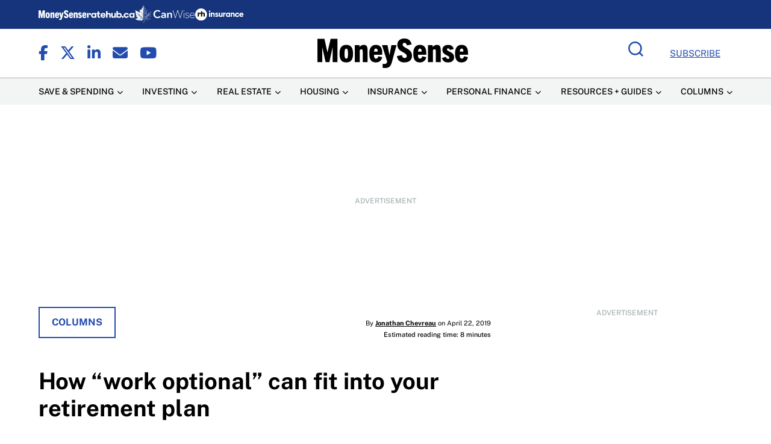

--- FILE ---
content_type: text/css
request_url: https://www.moneysense.ca/wp-content/plugins/moneysense-settings/assets/css/blocks/main.min.css?ver=1.1.9
body_size: 11
content:
.ms-hero-block{display:flex;flex-direction:row;justify-content:space-around;margin-bottom:2rem}@media(max-width:768px){.ms-hero-block{flex-direction:column}}.ms-hero-block .flex-box{flex:1;width:50%}@media(max-width:768px){.ms-hero-block .flex-box{flex:auto;width:100%}}.ms-hero-block__content{background-color:#102f32;color:#fff;padding:3rem}@media(max-width:768px){.ms-hero-block__content{padding:1.825rem}}.ms-hero-block__content a.ms-hero-post__cta{text-decoration:none}.ms-hero-block__content .ms-hero-post__category-tag{margin:1rem 0}@media(max-width:768px){.ms-hero-block__content .ms-hero-post__category-tag{margin:0}}.ms-hero-block__content .ms-hero-post__category-tag a{background:#91c1c5;border-radius:1rem;color:#102f32;font-size:.825rem;padding:.125rem 1rem;text-decoration:none}.ms-hero-block__content .ms-hero-post__title{font-size:2.34375rem;margin:1rem 0}.ms-hero-block__content .ms-hero-post__excerpt{margin:1rem 0}@media(max-width:768px){.ms-hero-block__content .ms-hero-post__excerpt{line-height:normal}}.ms-hero-block__content .ms-hero-post__ctas{display:flex;flex-direction:row;justify-content:space-between;margin-bottom:1rem}@media(max-width:768px){.ms-hero-block__content .ms-hero-post__ctas{flex-direction:column}}.ms-hero-block__content .ms-hero-post__cta{background-color:#e5eff6;border-radius:.5rem;color:#102f32;margin-right:.5rem;padding:.5rem 1.5rem;text-align:center;width:50%}@media(max-width:768px){.ms-hero-block__content .ms-hero-post__cta{margin-bottom:.5rem;width:100%}}a.ms-hero-block__content .ms-hero-post__cta{text-decoration:none}.ms-hero-block__content .ms-hero-post__copy{font-size:.825rem;line-height:normal}.ms-hero-block__image{background-position:50%;background-repeat:no-repeat;background-size:cover}@media(max-width:768px){.ms-hero-block__image{height:400px}}

--- FILE ---
content_type: application/javascript; charset=utf-8
request_url: https://fundingchoicesmessages.google.com/f/AGSKWxVDJs5nelYEDI5uZODrRalLP7CrDXr2X-tUEDDWlTuA7upG7ctigPc5G-2oA3q-UzuSxq1ua0YUot_Qh_4Bt7_MIOjuWz7XIs6f69NJkNgrvC6QPzFq-LEjwcydS0m-Sv250rx6wMh_saZ7L78aZDGArNkYTJdap2BPnbGN2caPSy_WWZbp9Gifmrs=/_/mpumessage./ledad./alwebad_/adframetop./blogads_
body_size: -1290
content:
window['27d6490f-2a97-4164-8a19-d90c64919f16'] = true;

--- FILE ---
content_type: application/javascript; charset=utf-8
request_url: https://fundingchoicesmessages.google.com/f/AGSKWxV0FGA_wjzmEu3gZXpCop6KWdjbPiH5LOZ_hQEWrqByAra-WLB5crzPAlVWkyDRfBIlBWHPgOozuZJeZds8TXsOX8ppuk-37kAoqpu9ESjNIJy-n-f0okEjCBSGKQfV3m_SAxWX?fccs=W251bGwsbnVsbCxudWxsLG51bGwsbnVsbCxudWxsLFsxNzYzMjQxODQ4LDE5NjAwMDAwMF0sbnVsbCxudWxsLG51bGwsW251bGwsWzddXSwiaHR0cHM6Ly93d3cubW9uZXlzZW5zZS5jYS9jb2x1bW5zL3JldGlyZWQtbW9uZXkvaG93LXdvcmstb3B0aW9uYWwtY2FuLWZpdC1pbnRvLXlvdXItZmluZGVwZW5kZW5jZS1wbGFuLyIsbnVsbCxbWzgsIm1oUHlHU2lsZmg4Il0sWzksImVuLVVTIl0sWzE5LCIyIl0sWzE3LCJbMF0iXSxbMjQsIiJdLFsyOSwiZmFsc2UiXV1d
body_size: -223
content:
if (typeof __googlefc.fcKernelManager.run === 'function') {"use strict";this.default_ContributorServingResponseClientJs=this.default_ContributorServingResponseClientJs||{};(function(_){var window=this;
try{
var WH=function(a){this.A=_.t(a)};_.u(WH,_.J);var XH=_.Yc(WH);var YH=function(a,b,c){this.B=a;this.params=b;this.j=c;this.l=_.F(this.params,4);this.o=new _.bh(this.B.document,_.O(this.params,3),new _.Qg(_.Hk(this.j)))};YH.prototype.run=function(){if(_.P(this.params,10)){var a=this.o;var b=_.ch(a);b=_.Id(b,4);_.gh(a,b)}a=_.Ik(this.j)?_.Wd(_.Ik(this.j)):new _.Yd;_.Zd(a,9);_.F(a,4)!==1&&_.H(a,4,this.l===2||this.l===3?1:2);_.Gg(this.params,5)&&(b=_.O(this.params,5),_.jg(a,6,b));return a};var ZH=function(){};ZH.prototype.run=function(a,b){var c,d;return _.v(function(e){c=XH(b);d=(new YH(a,c,_.A(c,_.Gk,2))).run();return e.return({ha:_.L(d)})})};_.Kk(8,new ZH);
}catch(e){_._DumpException(e)}
}).call(this,this.default_ContributorServingResponseClientJs);
// Google Inc.

//# sourceURL=/_/mss/boq-content-ads-contributor/_/js/k=boq-content-ads-contributor.ContributorServingResponseClientJs.en_US.mhPyGSilfh8.es5.O/d=1/exm=kernel_loader,loader_js_executable/ed=1/rs=AJlcJMxWnVRNLOO8DD84X_pLw2gvLDR00Q/m=web_iab_tcf_v2_signal_executable
__googlefc.fcKernelManager.run('\x5b\x5b\x5b8,\x22\x5bnull,\x5b\x5bnull,null,null,\\\x22https:\/\/fundingchoicesmessages.google.com\/f\/AGSKWxUJNZYnVInZ50H_7gVnMBm9leDbdxyGziaYbe_8o-uDIM1xdHGYMiL8QjrdafpVNgnHz2bKeI4mkMg5fyzV7QjEMfx6t67j6zQYlIzew-hH2gWs3yQ_r44vQBcfWYKFBQyx60jr\\\x22\x5d,null,null,\x5bnull,null,null,\\\x22https:\/\/fundingchoicesmessages.google.com\/el\/AGSKWxU85TlLcAncAbBIh12uvi9TIWwz2gJaQJrLe61sxh6Ia2WbSPL1By2gR3-u8CMinyweIivR2IXGp6jplvBW5BWLwOKiAnwQpXQLWiB0_Ov7USIOnGrgjpfLzcmdgUvXZPmVFYYp\\\x22\x5d,null,\x5bnull,\x5b7\x5d\x5d\x5d,\\\x22moneysense.ca\\\x22,1,\\\x22en\\\x22,null,null,null,null,1\x5d\x22\x5d\x5d,\x5bnull,null,null,\x22https:\/\/fundingchoicesmessages.google.com\/f\/AGSKWxXtgVKTKpQND5VU9UMsqtMxMa48qpXRJQU8QR8ZoKSf7FaW7CqlX9zyI18DKQBVUU05Kyj2negy3ExcEx3gfQT5tYeGxMwmgCZqZ52VF6AaOGMF464J2CdOh8miG_jyWxeT9D0-\x22\x5d\x5d');}